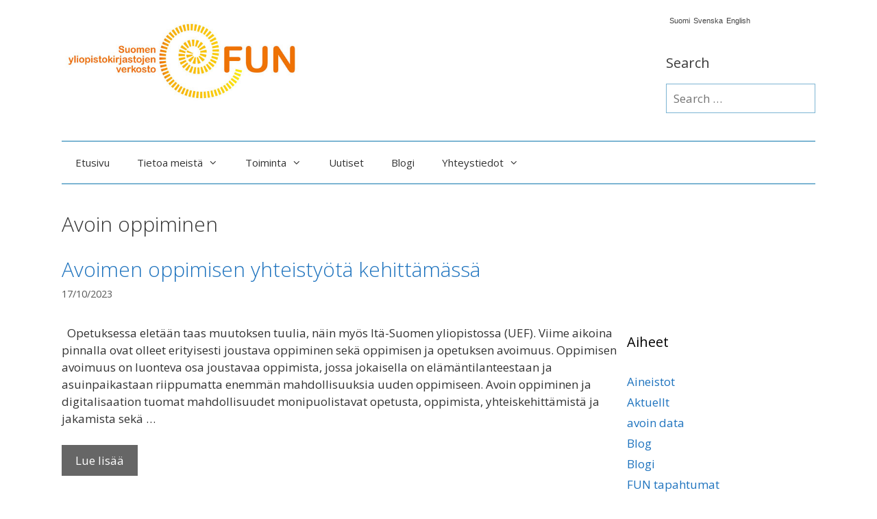

--- FILE ---
content_type: text/html; charset=UTF-8
request_url: https://yliopistokirjastot.fi/tag/avoin-oppiminen/
body_size: 12769
content:
<!DOCTYPE html>
<html lang="fi">
<head>
	<meta charset="UTF-8">
	<title>Avoin oppiminen &#8211; FUN</title>

<link rel="stylesheet" href="https://yliopistokirjastot.fi/wp-content/plugins/sitepress-multilingual-cms/res/css/language-selector.css?v=3.1.9.7" type="text/css" media="all" />
<meta name='robots' content='max-image-preview:large' />
<meta name="viewport" content="width=device-width, initial-scale=1"><link href='https://fonts.gstatic.com' crossorigin rel='preconnect' />
<link href='https://fonts.googleapis.com' crossorigin rel='preconnect' />
<link rel="alternate" type="application/rss+xml" title="FUN &raquo; Feed" href="https://yliopistokirjastot.fi/feed/" />
<link rel="alternate" type="application/rss+xml" title="FUN &raquo; Comments Feed" href="https://yliopistokirjastot.fi/comments/feed/" />
<link rel="alternate" type="application/rss+xml" title="FUN &raquo; Avoin oppiminen Tag Feed" href="https://yliopistokirjastot.fi/tag/avoin-oppiminen/feed/" />
<script>
window._wpemojiSettings = {"baseUrl":"https:\/\/s.w.org\/images\/core\/emoji\/14.0.0\/72x72\/","ext":".png","svgUrl":"https:\/\/s.w.org\/images\/core\/emoji\/14.0.0\/svg\/","svgExt":".svg","source":{"concatemoji":"https:\/\/yliopistokirjastot.fi\/wp-includes\/js\/wp-emoji-release.min.js?ver=6.1.1"}};
/*! This file is auto-generated */
!function(e,a,t){var n,r,o,i=a.createElement("canvas"),p=i.getContext&&i.getContext("2d");function s(e,t){var a=String.fromCharCode,e=(p.clearRect(0,0,i.width,i.height),p.fillText(a.apply(this,e),0,0),i.toDataURL());return p.clearRect(0,0,i.width,i.height),p.fillText(a.apply(this,t),0,0),e===i.toDataURL()}function c(e){var t=a.createElement("script");t.src=e,t.defer=t.type="text/javascript",a.getElementsByTagName("head")[0].appendChild(t)}for(o=Array("flag","emoji"),t.supports={everything:!0,everythingExceptFlag:!0},r=0;r<o.length;r++)t.supports[o[r]]=function(e){if(p&&p.fillText)switch(p.textBaseline="top",p.font="600 32px Arial",e){case"flag":return s([127987,65039,8205,9895,65039],[127987,65039,8203,9895,65039])?!1:!s([55356,56826,55356,56819],[55356,56826,8203,55356,56819])&&!s([55356,57332,56128,56423,56128,56418,56128,56421,56128,56430,56128,56423,56128,56447],[55356,57332,8203,56128,56423,8203,56128,56418,8203,56128,56421,8203,56128,56430,8203,56128,56423,8203,56128,56447]);case"emoji":return!s([129777,127995,8205,129778,127999],[129777,127995,8203,129778,127999])}return!1}(o[r]),t.supports.everything=t.supports.everything&&t.supports[o[r]],"flag"!==o[r]&&(t.supports.everythingExceptFlag=t.supports.everythingExceptFlag&&t.supports[o[r]]);t.supports.everythingExceptFlag=t.supports.everythingExceptFlag&&!t.supports.flag,t.DOMReady=!1,t.readyCallback=function(){t.DOMReady=!0},t.supports.everything||(n=function(){t.readyCallback()},a.addEventListener?(a.addEventListener("DOMContentLoaded",n,!1),e.addEventListener("load",n,!1)):(e.attachEvent("onload",n),a.attachEvent("onreadystatechange",function(){"complete"===a.readyState&&t.readyCallback()})),(e=t.source||{}).concatemoji?c(e.concatemoji):e.wpemoji&&e.twemoji&&(c(e.twemoji),c(e.wpemoji)))}(window,document,window._wpemojiSettings);
</script>
<style>
img.wp-smiley,
img.emoji {
	display: inline !important;
	border: none !important;
	box-shadow: none !important;
	height: 1em !important;
	width: 1em !important;
	margin: 0 0.07em !important;
	vertical-align: -0.1em !important;
	background: none !important;
	padding: 0 !important;
}
</style>
	<link rel='stylesheet' id='generate-fonts-css' href='//fonts.googleapis.com/css?family=Open+Sans:300,300italic,regular,italic,600,600italic,700,700italic,800,800italic' media='all' />
<link rel='stylesheet' id='wp-block-library-css' href='https://yliopistokirjastot.fi/wp-includes/css/dist/block-library/style.min.css?ver=6.1.1' media='all' />
<link rel='stylesheet' id='classic-theme-styles-css' href='https://yliopistokirjastot.fi/wp-includes/css/classic-themes.min.css?ver=1' media='all' />
<style id='global-styles-inline-css'>
body{--wp--preset--color--black: #000000;--wp--preset--color--cyan-bluish-gray: #abb8c3;--wp--preset--color--white: #ffffff;--wp--preset--color--pale-pink: #f78da7;--wp--preset--color--vivid-red: #cf2e2e;--wp--preset--color--luminous-vivid-orange: #ff6900;--wp--preset--color--luminous-vivid-amber: #fcb900;--wp--preset--color--light-green-cyan: #7bdcb5;--wp--preset--color--vivid-green-cyan: #00d084;--wp--preset--color--pale-cyan-blue: #8ed1fc;--wp--preset--color--vivid-cyan-blue: #0693e3;--wp--preset--color--vivid-purple: #9b51e0;--wp--preset--color--contrast: var(--contrast);--wp--preset--color--contrast-2: var(--contrast-2);--wp--preset--color--contrast-3: var(--contrast-3);--wp--preset--color--base: var(--base);--wp--preset--color--base-2: var(--base-2);--wp--preset--color--base-3: var(--base-3);--wp--preset--color--accent: var(--accent);--wp--preset--gradient--vivid-cyan-blue-to-vivid-purple: linear-gradient(135deg,rgba(6,147,227,1) 0%,rgb(155,81,224) 100%);--wp--preset--gradient--light-green-cyan-to-vivid-green-cyan: linear-gradient(135deg,rgb(122,220,180) 0%,rgb(0,208,130) 100%);--wp--preset--gradient--luminous-vivid-amber-to-luminous-vivid-orange: linear-gradient(135deg,rgba(252,185,0,1) 0%,rgba(255,105,0,1) 100%);--wp--preset--gradient--luminous-vivid-orange-to-vivid-red: linear-gradient(135deg,rgba(255,105,0,1) 0%,rgb(207,46,46) 100%);--wp--preset--gradient--very-light-gray-to-cyan-bluish-gray: linear-gradient(135deg,rgb(238,238,238) 0%,rgb(169,184,195) 100%);--wp--preset--gradient--cool-to-warm-spectrum: linear-gradient(135deg,rgb(74,234,220) 0%,rgb(151,120,209) 20%,rgb(207,42,186) 40%,rgb(238,44,130) 60%,rgb(251,105,98) 80%,rgb(254,248,76) 100%);--wp--preset--gradient--blush-light-purple: linear-gradient(135deg,rgb(255,206,236) 0%,rgb(152,150,240) 100%);--wp--preset--gradient--blush-bordeaux: linear-gradient(135deg,rgb(254,205,165) 0%,rgb(254,45,45) 50%,rgb(107,0,62) 100%);--wp--preset--gradient--luminous-dusk: linear-gradient(135deg,rgb(255,203,112) 0%,rgb(199,81,192) 50%,rgb(65,88,208) 100%);--wp--preset--gradient--pale-ocean: linear-gradient(135deg,rgb(255,245,203) 0%,rgb(182,227,212) 50%,rgb(51,167,181) 100%);--wp--preset--gradient--electric-grass: linear-gradient(135deg,rgb(202,248,128) 0%,rgb(113,206,126) 100%);--wp--preset--gradient--midnight: linear-gradient(135deg,rgb(2,3,129) 0%,rgb(40,116,252) 100%);--wp--preset--duotone--dark-grayscale: url('#wp-duotone-dark-grayscale');--wp--preset--duotone--grayscale: url('#wp-duotone-grayscale');--wp--preset--duotone--purple-yellow: url('#wp-duotone-purple-yellow');--wp--preset--duotone--blue-red: url('#wp-duotone-blue-red');--wp--preset--duotone--midnight: url('#wp-duotone-midnight');--wp--preset--duotone--magenta-yellow: url('#wp-duotone-magenta-yellow');--wp--preset--duotone--purple-green: url('#wp-duotone-purple-green');--wp--preset--duotone--blue-orange: url('#wp-duotone-blue-orange');--wp--preset--font-size--small: 13px;--wp--preset--font-size--medium: 20px;--wp--preset--font-size--large: 36px;--wp--preset--font-size--x-large: 42px;--wp--preset--spacing--20: 0.44rem;--wp--preset--spacing--30: 0.67rem;--wp--preset--spacing--40: 1rem;--wp--preset--spacing--50: 1.5rem;--wp--preset--spacing--60: 2.25rem;--wp--preset--spacing--70: 3.38rem;--wp--preset--spacing--80: 5.06rem;}:where(.is-layout-flex){gap: 0.5em;}body .is-layout-flow > .alignleft{float: left;margin-inline-start: 0;margin-inline-end: 2em;}body .is-layout-flow > .alignright{float: right;margin-inline-start: 2em;margin-inline-end: 0;}body .is-layout-flow > .aligncenter{margin-left: auto !important;margin-right: auto !important;}body .is-layout-constrained > .alignleft{float: left;margin-inline-start: 0;margin-inline-end: 2em;}body .is-layout-constrained > .alignright{float: right;margin-inline-start: 2em;margin-inline-end: 0;}body .is-layout-constrained > .aligncenter{margin-left: auto !important;margin-right: auto !important;}body .is-layout-constrained > :where(:not(.alignleft):not(.alignright):not(.alignfull)){max-width: var(--wp--style--global--content-size);margin-left: auto !important;margin-right: auto !important;}body .is-layout-constrained > .alignwide{max-width: var(--wp--style--global--wide-size);}body .is-layout-flex{display: flex;}body .is-layout-flex{flex-wrap: wrap;align-items: center;}body .is-layout-flex > *{margin: 0;}:where(.wp-block-columns.is-layout-flex){gap: 2em;}.has-black-color{color: var(--wp--preset--color--black) !important;}.has-cyan-bluish-gray-color{color: var(--wp--preset--color--cyan-bluish-gray) !important;}.has-white-color{color: var(--wp--preset--color--white) !important;}.has-pale-pink-color{color: var(--wp--preset--color--pale-pink) !important;}.has-vivid-red-color{color: var(--wp--preset--color--vivid-red) !important;}.has-luminous-vivid-orange-color{color: var(--wp--preset--color--luminous-vivid-orange) !important;}.has-luminous-vivid-amber-color{color: var(--wp--preset--color--luminous-vivid-amber) !important;}.has-light-green-cyan-color{color: var(--wp--preset--color--light-green-cyan) !important;}.has-vivid-green-cyan-color{color: var(--wp--preset--color--vivid-green-cyan) !important;}.has-pale-cyan-blue-color{color: var(--wp--preset--color--pale-cyan-blue) !important;}.has-vivid-cyan-blue-color{color: var(--wp--preset--color--vivid-cyan-blue) !important;}.has-vivid-purple-color{color: var(--wp--preset--color--vivid-purple) !important;}.has-black-background-color{background-color: var(--wp--preset--color--black) !important;}.has-cyan-bluish-gray-background-color{background-color: var(--wp--preset--color--cyan-bluish-gray) !important;}.has-white-background-color{background-color: var(--wp--preset--color--white) !important;}.has-pale-pink-background-color{background-color: var(--wp--preset--color--pale-pink) !important;}.has-vivid-red-background-color{background-color: var(--wp--preset--color--vivid-red) !important;}.has-luminous-vivid-orange-background-color{background-color: var(--wp--preset--color--luminous-vivid-orange) !important;}.has-luminous-vivid-amber-background-color{background-color: var(--wp--preset--color--luminous-vivid-amber) !important;}.has-light-green-cyan-background-color{background-color: var(--wp--preset--color--light-green-cyan) !important;}.has-vivid-green-cyan-background-color{background-color: var(--wp--preset--color--vivid-green-cyan) !important;}.has-pale-cyan-blue-background-color{background-color: var(--wp--preset--color--pale-cyan-blue) !important;}.has-vivid-cyan-blue-background-color{background-color: var(--wp--preset--color--vivid-cyan-blue) !important;}.has-vivid-purple-background-color{background-color: var(--wp--preset--color--vivid-purple) !important;}.has-black-border-color{border-color: var(--wp--preset--color--black) !important;}.has-cyan-bluish-gray-border-color{border-color: var(--wp--preset--color--cyan-bluish-gray) !important;}.has-white-border-color{border-color: var(--wp--preset--color--white) !important;}.has-pale-pink-border-color{border-color: var(--wp--preset--color--pale-pink) !important;}.has-vivid-red-border-color{border-color: var(--wp--preset--color--vivid-red) !important;}.has-luminous-vivid-orange-border-color{border-color: var(--wp--preset--color--luminous-vivid-orange) !important;}.has-luminous-vivid-amber-border-color{border-color: var(--wp--preset--color--luminous-vivid-amber) !important;}.has-light-green-cyan-border-color{border-color: var(--wp--preset--color--light-green-cyan) !important;}.has-vivid-green-cyan-border-color{border-color: var(--wp--preset--color--vivid-green-cyan) !important;}.has-pale-cyan-blue-border-color{border-color: var(--wp--preset--color--pale-cyan-blue) !important;}.has-vivid-cyan-blue-border-color{border-color: var(--wp--preset--color--vivid-cyan-blue) !important;}.has-vivid-purple-border-color{border-color: var(--wp--preset--color--vivid-purple) !important;}.has-vivid-cyan-blue-to-vivid-purple-gradient-background{background: var(--wp--preset--gradient--vivid-cyan-blue-to-vivid-purple) !important;}.has-light-green-cyan-to-vivid-green-cyan-gradient-background{background: var(--wp--preset--gradient--light-green-cyan-to-vivid-green-cyan) !important;}.has-luminous-vivid-amber-to-luminous-vivid-orange-gradient-background{background: var(--wp--preset--gradient--luminous-vivid-amber-to-luminous-vivid-orange) !important;}.has-luminous-vivid-orange-to-vivid-red-gradient-background{background: var(--wp--preset--gradient--luminous-vivid-orange-to-vivid-red) !important;}.has-very-light-gray-to-cyan-bluish-gray-gradient-background{background: var(--wp--preset--gradient--very-light-gray-to-cyan-bluish-gray) !important;}.has-cool-to-warm-spectrum-gradient-background{background: var(--wp--preset--gradient--cool-to-warm-spectrum) !important;}.has-blush-light-purple-gradient-background{background: var(--wp--preset--gradient--blush-light-purple) !important;}.has-blush-bordeaux-gradient-background{background: var(--wp--preset--gradient--blush-bordeaux) !important;}.has-luminous-dusk-gradient-background{background: var(--wp--preset--gradient--luminous-dusk) !important;}.has-pale-ocean-gradient-background{background: var(--wp--preset--gradient--pale-ocean) !important;}.has-electric-grass-gradient-background{background: var(--wp--preset--gradient--electric-grass) !important;}.has-midnight-gradient-background{background: var(--wp--preset--gradient--midnight) !important;}.has-small-font-size{font-size: var(--wp--preset--font-size--small) !important;}.has-medium-font-size{font-size: var(--wp--preset--font-size--medium) !important;}.has-large-font-size{font-size: var(--wp--preset--font-size--large) !important;}.has-x-large-font-size{font-size: var(--wp--preset--font-size--x-large) !important;}
.wp-block-navigation a:where(:not(.wp-element-button)){color: inherit;}
:where(.wp-block-columns.is-layout-flex){gap: 2em;}
.wp-block-pullquote{font-size: 1.5em;line-height: 1.6;}
</style>
<link rel='stylesheet' id='SFSImainCss-css' href='https://yliopistokirjastot.fi/wp-content/plugins/ultimate-social-media-icons/css/sfsi-style.css?ver=2.8.5' media='all' />
<link rel='stylesheet' id='generate-style-grid-css' href='https://yliopistokirjastot.fi/wp-content/themes/generatepress/assets/css/unsemantic-grid.min.css?ver=3.2.4' media='all' />
<link rel='stylesheet' id='generate-style-css' href='https://yliopistokirjastot.fi/wp-content/themes/generatepress/assets/css/style.min.css?ver=3.2.4' media='all' />
<style id='generate-style-inline-css'>
body{background-color:#ffffff;color:#3a3a3a;}a{color:#1e73be;}a:hover, a:focus, a:active{color:#000000;}body .grid-container{max-width:1100px;}.wp-block-group__inner-container{max-width:1100px;margin-left:auto;margin-right:auto;}.site-header .header-image{width:350px;}:root{--contrast:#222222;--contrast-2:#575760;--contrast-3:#b2b2be;--base:#f0f0f0;--base-2:#f7f8f9;--base-3:#ffffff;--accent:#1e73be;}.has-contrast-color{color:var(--contrast);}.has-contrast-background-color{background-color:var(--contrast);}.has-contrast-2-color{color:var(--contrast-2);}.has-contrast-2-background-color{background-color:var(--contrast-2);}.has-contrast-3-color{color:var(--contrast-3);}.has-contrast-3-background-color{background-color:var(--contrast-3);}.has-base-color{color:var(--base);}.has-base-background-color{background-color:var(--base);}.has-base-2-color{color:var(--base-2);}.has-base-2-background-color{background-color:var(--base-2);}.has-base-3-color{color:var(--base-3);}.has-base-3-background-color{background-color:var(--base-3);}.has-accent-color{color:var(--accent);}.has-accent-background-color{background-color:var(--accent);}body, button, input, select, textarea{font-family:"Open Sans", sans-serif;}body{line-height:1.5;}.entry-content > [class*="wp-block-"]:not(:last-child){margin-bottom:1.5em;}.main-title{font-size:45px;}.main-navigation .main-nav ul ul li a{font-size:14px;}.sidebar .widget, .footer-widgets .widget{font-size:17px;}h1{font-weight:300;font-size:30px;}h2{font-weight:300;font-size:30px;}h3{font-size:20px;}h4{font-size:15px;}h5{font-size:inherit;}@media (max-width:768px){.main-title{font-size:30px;}h1{font-size:30px;}h2{font-size:25px;}}.top-bar{background-color:#636363;color:#ffffff;}.top-bar a{color:#ffffff;}.top-bar a:hover{color:#303030;}.site-header{background-color:#ffffff;color:#3a3a3a;}.site-header a{color:#3a3a3a;}.main-title a,.main-title a:hover{color:#222222;}.site-description{color:#757575;}.mobile-menu-control-wrapper .menu-toggle,.mobile-menu-control-wrapper .menu-toggle:hover,.mobile-menu-control-wrapper .menu-toggle:focus,.has-inline-mobile-toggle #site-navigation.toggled{background-color:rgba(0, 0, 0, 0.02);}.main-navigation,.main-navigation ul ul{background-color:#ffffff;}.main-navigation .main-nav ul li a, .main-navigation .menu-toggle, .main-navigation .menu-bar-items{color:#333333;}.main-navigation .main-nav ul li:not([class*="current-menu-"]):hover > a, .main-navigation .main-nav ul li:not([class*="current-menu-"]):focus > a, .main-navigation .main-nav ul li.sfHover:not([class*="current-menu-"]) > a, .main-navigation .menu-bar-item:hover > a, .main-navigation .menu-bar-item.sfHover > a{color:#89c6e2;background-color:#ffffff;}button.menu-toggle:hover,button.menu-toggle:focus,.main-navigation .mobile-bar-items a,.main-navigation .mobile-bar-items a:hover,.main-navigation .mobile-bar-items a:focus{color:#333333;}.main-navigation .main-nav ul li[class*="current-menu-"] > a{color:#89c6e2;background-color:#ffffff;}.navigation-search input[type="search"],.navigation-search input[type="search"]:active, .navigation-search input[type="search"]:focus, .main-navigation .main-nav ul li.search-item.active > a, .main-navigation .menu-bar-items .search-item.active > a{color:#89c6e2;background-color:#ffffff;}.main-navigation ul ul{background-color:#ffffff;}.main-navigation .main-nav ul ul li a{color:#333333;}.main-navigation .main-nav ul ul li:not([class*="current-menu-"]):hover > a,.main-navigation .main-nav ul ul li:not([class*="current-menu-"]):focus > a, .main-navigation .main-nav ul ul li.sfHover:not([class*="current-menu-"]) > a{color:#89c6e2;background-color:#ffffff;}.main-navigation .main-nav ul ul li[class*="current-menu-"] > a{color:#89c6e2;background-color:#ffffff;}.separate-containers .inside-article, .separate-containers .comments-area, .separate-containers .page-header, .one-container .container, .separate-containers .paging-navigation, .inside-page-header{color:#333333;background-color:#ffffff;}.entry-meta{color:#595959;}.entry-meta a{color:#595959;}.entry-meta a:hover{color:#1e73be;}.sidebar .widget{background-color:#ffffff;}.sidebar .widget .widget-title{color:#000000;}.footer-widgets{color:#3a3a3a;background-color:#f1f1f1;}.footer-widgets a{color:#1e73be;}.footer-widgets .widget-title{color:#000000;}.site-info{color:#ffffff;background-color:#222222;}.site-info a{color:#ffffff;}.site-info a:hover{color:#606060;}.footer-bar .widget_nav_menu .current-menu-item a{color:#606060;}input[type="text"],input[type="email"],input[type="url"],input[type="password"],input[type="search"],input[type="tel"],input[type="number"],textarea,select{color:#666666;background-color:#fafafa;border-color:#cccccc;}input[type="text"]:focus,input[type="email"]:focus,input[type="url"]:focus,input[type="password"]:focus,input[type="search"]:focus,input[type="tel"]:focus,input[type="number"]:focus,textarea:focus,select:focus{color:#666666;background-color:#ffffff;border-color:#bfbfbf;}button,html input[type="button"],input[type="reset"],input[type="submit"],a.button,a.wp-block-button__link:not(.has-background){color:#ffffff;background-color:#666666;}button:hover,html input[type="button"]:hover,input[type="reset"]:hover,input[type="submit"]:hover,a.button:hover,button:focus,html input[type="button"]:focus,input[type="reset"]:focus,input[type="submit"]:focus,a.button:focus,a.wp-block-button__link:not(.has-background):active,a.wp-block-button__link:not(.has-background):focus,a.wp-block-button__link:not(.has-background):hover{color:#ffffff;background-color:#3f3f3f;}a.generate-back-to-top{background-color:rgba( 0,0,0,0.4 );color:#ffffff;}a.generate-back-to-top:hover,a.generate-back-to-top:focus{background-color:rgba( 0,0,0,0.6 );color:#ffffff;}@media (max-width:768px){.main-navigation .menu-bar-item:hover > a, .main-navigation .menu-bar-item.sfHover > a{background:none;color:#333333;}}.inside-top-bar{padding:10px;}.inside-header{padding:25px 0px 40px 0px;}.separate-containers .inside-article, .separate-containers .comments-area, .separate-containers .page-header, .separate-containers .paging-navigation, .one-container .site-content, .inside-page-header{padding:40px 0px 40px 0px;}.site-main .wp-block-group__inner-container{padding:40px 0px 40px 0px;}.entry-content .alignwide, body:not(.no-sidebar) .entry-content .alignfull{margin-left:-0px;width:calc(100% + 0px);max-width:calc(100% + 0px);}.one-container.right-sidebar .site-main,.one-container.both-right .site-main{margin-right:0px;}.one-container.left-sidebar .site-main,.one-container.both-left .site-main{margin-left:0px;}.one-container.both-sidebars .site-main{margin:0px;}.rtl .menu-item-has-children .dropdown-menu-toggle{padding-left:20px;}.rtl .main-navigation .main-nav ul li.menu-item-has-children > a{padding-right:20px;}.widget-area .widget{padding:40px 0px 40px 0px;}.site-info{padding:20px;}@media (max-width:768px){.separate-containers .inside-article, .separate-containers .comments-area, .separate-containers .page-header, .separate-containers .paging-navigation, .one-container .site-content, .inside-page-header{padding:30px;}.site-main .wp-block-group__inner-container{padding:30px;}.site-info{padding-right:10px;padding-left:10px;}.entry-content .alignwide, body:not(.no-sidebar) .entry-content .alignfull{margin-left:-30px;width:calc(100% + 60px);max-width:calc(100% + 60px);}}@media (max-width:768px){.main-navigation .menu-toggle,.main-navigation .mobile-bar-items,.sidebar-nav-mobile:not(#sticky-placeholder){display:block;}.main-navigation ul,.gen-sidebar-nav{display:none;}[class*="nav-float-"] .site-header .inside-header > *{float:none;clear:both;}}
</style>
<link rel='stylesheet' id='generate-mobile-style-css' href='https://yliopistokirjastot.fi/wp-content/themes/generatepress/assets/css/mobile.min.css?ver=3.2.4' media='all' />
<link rel='stylesheet' id='generate-font-icons-css' href='https://yliopistokirjastot.fi/wp-content/themes/generatepress/assets/css/components/font-icons.min.css?ver=3.2.4' media='all' />
<link rel='stylesheet' id='font-awesome-css' href='https://yliopistokirjastot.fi/wp-content/themes/generatepress/assets/css/components/font-awesome.min.css?ver=4.7' media='all' />
<link rel='stylesheet' id='generate-blog-images-css' href='https://yliopistokirjastot.fi/wp-content/plugins/gp-premium/blog/functions/css/featured-images.min.css?ver=2.3.2' media='all' />
<script src='https://yliopistokirjastot.fi/wp-includes/js/jquery/jquery.min.js?ver=3.6.1' id='jquery-core-js'></script>
<script src='https://yliopistokirjastot.fi/wp-includes/js/jquery/jquery-migrate.min.js?ver=3.3.2' id='jquery-migrate-js'></script>
<link rel="https://api.w.org/" href="https://yliopistokirjastot.fi/wp-json/" /><link rel="alternate" type="application/json" href="https://yliopistokirjastot.fi/wp-json/wp/v2/tags/151" /><link rel="EditURI" type="application/rsd+xml" title="RSD" href="https://yliopistokirjastot.fi/xmlrpc.php?rsd" />
<link rel="wlwmanifest" type="application/wlwmanifest+xml" href="https://yliopistokirjastot.fi/wp-includes/wlwmanifest.xml" />
<meta name="generator" content="WordPress 6.1.1" />
<meta name="generator" content="WPML ver:3.1.9.7 stt:18,1,52;0" />
<meta name="follow.[base64]" content="qXHF1gqa4W5GpHer4ua6"/><link rel="icon" href="https://yliopistokirjastot.fi/wp-content/uploads/2018/02/cropped-Spiraali-32x32.png" sizes="32x32" />
<link rel="icon" href="https://yliopistokirjastot.fi/wp-content/uploads/2018/02/cropped-Spiraali-192x192.png" sizes="192x192" />
<link rel="apple-touch-icon" href="https://yliopistokirjastot.fi/wp-content/uploads/2018/02/cropped-Spiraali-180x180.png" />
<meta name="msapplication-TileImage" content="https://yliopistokirjastot.fi/wp-content/uploads/2018/02/cropped-Spiraali-270x270.png" />
<style id="sccss">/* Enter Your Custom CSS Here */


.main-navigation, .main-navigation ul ul {
  background-color: #ffffff;
}

.main-navigation .main-nav ul li a, .menu-toggle {
  color: #333333;
}

.inside-navigation {
	border-top: 2px solid #7DB5D3;
	border-bottom: 2px solid #7DB5D3;
}


input[type="search"] {
  background-color: #FFFFFF !important;
  border-color: #7DB5D3 !important;
  color: #666666;
}

input[type="search"] {
  background: #FAFAFA;
  border-radius: 0px;
  padding: 8px 10px;
  -moz-box-sizing: border-box;
  -webkit-box-sizing: border-box;
  box-sizing: border-box;
  max-width: 100%;
}


.home .inside-article .entry-content h1 {
	width: 50%;
}

.home .inside-article .entry-content h2 {

}

.recent-home-title {
   text-transform: uppercase;
  font-size: 24px;
  font-weight: bold; 
}


.home .inside-article .entry-content .entry-content {
}

#home-recent-posts {
	padding-left: 30px; 
}

#home-recent-posts .home-recent-date {
	font-size: 14px;
  	color: #666;
}


#home-recent-posts ul {
	list-style: none;
  	margin: 0;
}
.custom-clear {
	clear: both;
}

.subpages .page_item {
	list-style-type: circle !important;
	list-style-position: inside;
  	color: #7DB5D3;
}

.metaslider {
	padding-bottom: 36px !important;
}



.custom-footer .left {
	float: left;
}

.custom-footer .right {
	float: right;
}

.custom-footer .clear {
	clear:both;
}

.custom-footer ul {
	list-style-type: none;
  	text-align: left;
}

.custom-footer ul li {
	font-size: 16px;
}

.custom-footer .face {
	background: transparent url("https://www.helsinki.fi/kirjasto/themes/hulib_responsive/img/sprite_some_2.png") 0 0 no-repeat;
  width: 50px;
  height: 50px;
  text-indent: -2000em;
  display: inline-block;
}

.wp-caption .wp-caption-text {
    background: transparent;
    padding: 2px 0;
    color: #000000;
    text-align: center;
    position: relative;
}

.wp-caption .wp-caption-text a,
.wp-caption .wp-caption-text a:visited,
.wp-caption .wp-caption-text a:hover {
	color:#000000;
	text-decoration: underline;
}</style></head>

<body data-rsssl=1 class="archive tag tag-avoin-oppiminen tag-151 wp-custom-logo wp-embed-responsive post-image-below-header post-image-aligned-center sfsi_actvite_theme_default right-sidebar nav-below-header one-container fluid-header active-footer-widgets-3 nav-aligned-left header-aligned-left dropdown-hover" itemtype="https://schema.org/Blog" itemscope>
	<svg xmlns="http://www.w3.org/2000/svg" viewBox="0 0 0 0" width="0" height="0" focusable="false" role="none" style="visibility: hidden; position: absolute; left: -9999px; overflow: hidden;" ><defs><filter id="wp-duotone-dark-grayscale"><feColorMatrix color-interpolation-filters="sRGB" type="matrix" values=" .299 .587 .114 0 0 .299 .587 .114 0 0 .299 .587 .114 0 0 .299 .587 .114 0 0 " /><feComponentTransfer color-interpolation-filters="sRGB" ><feFuncR type="table" tableValues="0 0.49803921568627" /><feFuncG type="table" tableValues="0 0.49803921568627" /><feFuncB type="table" tableValues="0 0.49803921568627" /><feFuncA type="table" tableValues="1 1" /></feComponentTransfer><feComposite in2="SourceGraphic" operator="in" /></filter></defs></svg><svg xmlns="http://www.w3.org/2000/svg" viewBox="0 0 0 0" width="0" height="0" focusable="false" role="none" style="visibility: hidden; position: absolute; left: -9999px; overflow: hidden;" ><defs><filter id="wp-duotone-grayscale"><feColorMatrix color-interpolation-filters="sRGB" type="matrix" values=" .299 .587 .114 0 0 .299 .587 .114 0 0 .299 .587 .114 0 0 .299 .587 .114 0 0 " /><feComponentTransfer color-interpolation-filters="sRGB" ><feFuncR type="table" tableValues="0 1" /><feFuncG type="table" tableValues="0 1" /><feFuncB type="table" tableValues="0 1" /><feFuncA type="table" tableValues="1 1" /></feComponentTransfer><feComposite in2="SourceGraphic" operator="in" /></filter></defs></svg><svg xmlns="http://www.w3.org/2000/svg" viewBox="0 0 0 0" width="0" height="0" focusable="false" role="none" style="visibility: hidden; position: absolute; left: -9999px; overflow: hidden;" ><defs><filter id="wp-duotone-purple-yellow"><feColorMatrix color-interpolation-filters="sRGB" type="matrix" values=" .299 .587 .114 0 0 .299 .587 .114 0 0 .299 .587 .114 0 0 .299 .587 .114 0 0 " /><feComponentTransfer color-interpolation-filters="sRGB" ><feFuncR type="table" tableValues="0.54901960784314 0.98823529411765" /><feFuncG type="table" tableValues="0 1" /><feFuncB type="table" tableValues="0.71764705882353 0.25490196078431" /><feFuncA type="table" tableValues="1 1" /></feComponentTransfer><feComposite in2="SourceGraphic" operator="in" /></filter></defs></svg><svg xmlns="http://www.w3.org/2000/svg" viewBox="0 0 0 0" width="0" height="0" focusable="false" role="none" style="visibility: hidden; position: absolute; left: -9999px; overflow: hidden;" ><defs><filter id="wp-duotone-blue-red"><feColorMatrix color-interpolation-filters="sRGB" type="matrix" values=" .299 .587 .114 0 0 .299 .587 .114 0 0 .299 .587 .114 0 0 .299 .587 .114 0 0 " /><feComponentTransfer color-interpolation-filters="sRGB" ><feFuncR type="table" tableValues="0 1" /><feFuncG type="table" tableValues="0 0.27843137254902" /><feFuncB type="table" tableValues="0.5921568627451 0.27843137254902" /><feFuncA type="table" tableValues="1 1" /></feComponentTransfer><feComposite in2="SourceGraphic" operator="in" /></filter></defs></svg><svg xmlns="http://www.w3.org/2000/svg" viewBox="0 0 0 0" width="0" height="0" focusable="false" role="none" style="visibility: hidden; position: absolute; left: -9999px; overflow: hidden;" ><defs><filter id="wp-duotone-midnight"><feColorMatrix color-interpolation-filters="sRGB" type="matrix" values=" .299 .587 .114 0 0 .299 .587 .114 0 0 .299 .587 .114 0 0 .299 .587 .114 0 0 " /><feComponentTransfer color-interpolation-filters="sRGB" ><feFuncR type="table" tableValues="0 0" /><feFuncG type="table" tableValues="0 0.64705882352941" /><feFuncB type="table" tableValues="0 1" /><feFuncA type="table" tableValues="1 1" /></feComponentTransfer><feComposite in2="SourceGraphic" operator="in" /></filter></defs></svg><svg xmlns="http://www.w3.org/2000/svg" viewBox="0 0 0 0" width="0" height="0" focusable="false" role="none" style="visibility: hidden; position: absolute; left: -9999px; overflow: hidden;" ><defs><filter id="wp-duotone-magenta-yellow"><feColorMatrix color-interpolation-filters="sRGB" type="matrix" values=" .299 .587 .114 0 0 .299 .587 .114 0 0 .299 .587 .114 0 0 .299 .587 .114 0 0 " /><feComponentTransfer color-interpolation-filters="sRGB" ><feFuncR type="table" tableValues="0.78039215686275 1" /><feFuncG type="table" tableValues="0 0.94901960784314" /><feFuncB type="table" tableValues="0.35294117647059 0.47058823529412" /><feFuncA type="table" tableValues="1 1" /></feComponentTransfer><feComposite in2="SourceGraphic" operator="in" /></filter></defs></svg><svg xmlns="http://www.w3.org/2000/svg" viewBox="0 0 0 0" width="0" height="0" focusable="false" role="none" style="visibility: hidden; position: absolute; left: -9999px; overflow: hidden;" ><defs><filter id="wp-duotone-purple-green"><feColorMatrix color-interpolation-filters="sRGB" type="matrix" values=" .299 .587 .114 0 0 .299 .587 .114 0 0 .299 .587 .114 0 0 .299 .587 .114 0 0 " /><feComponentTransfer color-interpolation-filters="sRGB" ><feFuncR type="table" tableValues="0.65098039215686 0.40392156862745" /><feFuncG type="table" tableValues="0 1" /><feFuncB type="table" tableValues="0.44705882352941 0.4" /><feFuncA type="table" tableValues="1 1" /></feComponentTransfer><feComposite in2="SourceGraphic" operator="in" /></filter></defs></svg><svg xmlns="http://www.w3.org/2000/svg" viewBox="0 0 0 0" width="0" height="0" focusable="false" role="none" style="visibility: hidden; position: absolute; left: -9999px; overflow: hidden;" ><defs><filter id="wp-duotone-blue-orange"><feColorMatrix color-interpolation-filters="sRGB" type="matrix" values=" .299 .587 .114 0 0 .299 .587 .114 0 0 .299 .587 .114 0 0 .299 .587 .114 0 0 " /><feComponentTransfer color-interpolation-filters="sRGB" ><feFuncR type="table" tableValues="0.098039215686275 1" /><feFuncG type="table" tableValues="0 0.66274509803922" /><feFuncB type="table" tableValues="0.84705882352941 0.41960784313725" /><feFuncA type="table" tableValues="1 1" /></feComponentTransfer><feComposite in2="SourceGraphic" operator="in" /></filter></defs></svg><a class="screen-reader-text skip-link" href="#content" title="Skip to content">Skip to content</a>		<header class="site-header" id="masthead" aria-label="Site"  itemtype="https://schema.org/WPHeader" itemscope>
			<div class="inside-header grid-container grid-parent">
							<div class="header-widget">
				<aside id="icl_lang_sel_widget-1" class="widget inner-padding widget_icl_lang_sel_widget">
            <div id="lang_sel_list" class="lang_sel_list_horizontal">
            <ul>
                                <li class="icl-fi">
									<a href="https://yliopistokirjastot.fi/tag/avoin-oppiminen/" class="lang_sel_sel">
										Suomi									</a>
                </li>
                                <li class="icl-sv">
									<a href="https://yliopistokirjastot.fi/sv/" class="lang_sel_other">
										Svenska									</a>
                </li>
                                <li class="icl-en">
									<a href="https://yliopistokirjastot.fi/en/" class="lang_sel_other">
										English									</a>
                </li>
                            </ul>
</div>
</aside><aside id="search-3" class="widget inner-padding widget_search"><h2 class="widget-title">Search</h2><form method="get" class="search-form" action="https://yliopistokirjastot.fi/">
	<label>
		<span class="screen-reader-text">Search for:</span>
		<input type="search" class="search-field" placeholder="Search &hellip;" value="" name="s" title="Search for:">
	</label>
	<input type="submit" class="search-submit" value="Search"><input type='hidden' name='lang' value='fi' /></form>
</aside>			</div>
			<div class="site-logo">
					<a href="https://yliopistokirjastot.fi/" rel="home">
						<img  class="header-image is-logo-image" alt="FUN" src="https://yliopistokirjastot.fi/wp-content/uploads/2018/01/FUN_fi_korkeus_180px.jpg" />
					</a>
				</div>			</div>
		</header>
				<nav class="main-navigation sub-menu-right" id="site-navigation" aria-label="Primary"  itemtype="https://schema.org/SiteNavigationElement" itemscope>
			<div class="inside-navigation grid-container grid-parent">
								<button class="menu-toggle" aria-controls="primary-menu" aria-expanded="false">
					<span class="mobile-menu">Menu</span>				</button>
				<div id="primary-menu" class="main-nav"><ul id="menu-menu-1" class=" menu sf-menu"><li id="menu-item-490" class="menu-item menu-item-type-post_type menu-item-object-page menu-item-home menu-item-490"><a href="https://yliopistokirjastot.fi/">Etusivu</a></li>
<li id="menu-item-25" class="menu-item menu-item-type-post_type menu-item-object-page menu-item-has-children menu-item-25"><a href="https://yliopistokirjastot.fi/fun/">Tietoa meistä<span role="presentation" class="dropdown-menu-toggle"></span></a>
<ul class="sub-menu">
	<li id="menu-item-52" class="menu-item menu-item-type-post_type menu-item-object-page menu-item-52"><a href="https://yliopistokirjastot.fi/fun/jasenet/">Jäsenet</a></li>
	<li id="menu-item-560" class="menu-item menu-item-type-post_type menu-item-object-page menu-item-560"><a href="https://yliopistokirjastot.fi/fun/tyovaliokunta/">Työvaliokunta</a></li>
	<li id="menu-item-1812" class="menu-item menu-item-type-post_type menu-item-object-page menu-item-1812"><a href="https://yliopistokirjastot.fi/fun/toimintakertomus/">Toimintakertomukset</a></li>
	<li id="menu-item-44161" class="menu-item menu-item-type-post_type menu-item-object-page menu-item-44161"><a href="https://yliopistokirjastot.fi/fun/fun-strategia-2025-2028/">FUN strategia 2025–2028</a></li>
	<li id="menu-item-43981" class="menu-item menu-item-type-post_type menu-item-object-page menu-item-43981"><a href="https://yliopistokirjastot.fi/fun/funin-kestavan-kehityksen-linjaukset/">FUNin kestävän kehityksen linjaukset</a></li>
	<li id="menu-item-164" class="menu-item menu-item-type-post_type menu-item-object-page menu-item-164"><a href="https://yliopistokirjastot.fi/fun/saannot/">Säännöt</a></li>
</ul>
</li>
<li id="menu-item-12" class="menu-item menu-item-type-post_type menu-item-object-page menu-item-has-children menu-item-12"><a href="https://yliopistokirjastot.fi/toiminta/">Toiminta<span role="presentation" class="dropdown-menu-toggle"></span></a>
<ul class="sub-menu">
	<li id="menu-item-62" class="menu-item menu-item-type-post_type menu-item-object-page menu-item-62"><a href="https://yliopistokirjastot.fi/toiminta/kokoukset/">Kokoukset</a></li>
	<li id="menu-item-2827" class="menu-item menu-item-type-post_type menu-item-object-page menu-item-2827"><a href="https://yliopistokirjastot.fi/toiminta/tyoryhmat/">Työryhmät</a></li>
	<li id="menu-item-63" class="menu-item menu-item-type-post_type menu-item-object-page menu-item-63"><a href="https://yliopistokirjastot.fi/toiminta/lausunnot/">Lausunnot ja kannanotot</a></li>
	<li id="menu-item-1446" class="menu-item menu-item-type-post_type menu-item-object-page menu-item-1446"><a href="https://yliopistokirjastot.fi/toiminta/tapahtumat/">Tapahtumat</a></li>
	<li id="menu-item-262" class="menu-item menu-item-type-post_type menu-item-object-page menu-item-262"><a href="https://yliopistokirjastot.fi/toiminta/yliopistokirjastojen-valisen-henkilokuntavaihdon-periaatteet/">Henkilökuntavierailu</a></li>
	<li id="menu-item-61" class="menu-item menu-item-type-post_type menu-item-object-page menu-item-61"><a href="https://yliopistokirjastot.fi/toiminta/selvitykset/">Selvitykset</a></li>
	<li id="menu-item-42" class="menu-item menu-item-type-post_type menu-item-object-page menu-item-42"><a href="https://yliopistokirjastot.fi/toiminta/kansainvalinen-toiminta/">Kansainvälinen toiminta</a></li>
</ul>
</li>
<li id="menu-item-43511" class="menu-item menu-item-type-taxonomy menu-item-object-category menu-item-43511"><a href="https://yliopistokirjastot.fi/category/uutiset/">Uutiset</a></li>
<li id="menu-item-43512" class="menu-item menu-item-type-taxonomy menu-item-object-category menu-item-43512"><a href="https://yliopistokirjastot.fi/category/blogi/">Blogi</a></li>
<li id="menu-item-13" class="menu-item menu-item-type-post_type menu-item-object-page menu-item-has-children menu-item-13"><a href="https://yliopistokirjastot.fi/yhteystiedot/">Yhteystiedot<span role="presentation" class="dropdown-menu-toggle"></span></a>
<ul class="sub-menu">
	<li id="menu-item-2671" class="menu-item menu-item-type-post_type menu-item-object-page menu-item-2671"><a href="https://yliopistokirjastot.fi/yhteystiedot/medialle/">Medialle</a></li>
</ul>
</li>
</ul></div>			</div>
		</nav>
		
	<div class="site grid-container container hfeed grid-parent" id="page">
				<div class="site-content" id="content">
			
	<div class="content-area grid-parent mobile-grid-100 grid-75 tablet-grid-75" id="primary">
		<main class="site-main" id="main">
					<header class="page-header" aria-label="Page">
			
			<h1 class="page-title">
				Avoin oppiminen			</h1>

					</header>
		<article id="post-43767" class="post-43767 post type-post status-publish format-standard hentry category-blog category-blogi category-fun-uutiset category-news category-uncategorized tag-avoimen-oppimisen-tiekartta tag-avoin-oppiminen tag-open-learning tag-uef-kirjasto tag-university-libraries tag-yliopistokirjastot" itemtype="https://schema.org/CreativeWork" itemscope>
	<div class="inside-article">
					<header class="entry-header" aria-label="Content">
				<h2 class="entry-title" itemprop="headline"><a href="https://yliopistokirjastot.fi/avoimen-oppimisen-yhteistyota-kehittamassa/" rel="bookmark">Avoimen oppimisen yhteistyötä kehittämässä</a></h2>		<div class="entry-meta">
			<span class="posted-on"><time class="updated" datetime="2023-11-06T15:28:02+02:00" itemprop="dateModified">06/11/2023</time><time class="entry-date published" datetime="2023-10-17T11:30:40+02:00" itemprop="datePublished">17/10/2023</time></span> 		</div>
					</header>
			
			<div class="entry-summary" itemprop="text">
				<p>  Opetuksessa eletään taas muutoksen tuulia, näin myös Itä-Suomen yliopistossa (UEF). Viime aikoina pinnalla ovat olleet erityisesti joustava oppiminen sekä oppimisen ja opetuksen avoimuus. Oppimisen avoimuus on luonteva osa joustavaa oppimista, jossa jokaisella on elämäntilanteestaan ja asuinpaikastaan riippumatta enemmän mahdollisuuksia uuden oppimiseen. Avoin oppiminen ja digitalisaation tuomat mahdollisuudet monipuolistavat opetusta, oppimista, yhteiskehittämistä ja jakamista sekä &#8230; </p>
<p class="read-more-container"><a title="Avoimen oppimisen yhteistyötä kehittämässä" class="read-more button" href="https://yliopistokirjastot.fi/avoimen-oppimisen-yhteistyota-kehittamassa/#more-43767" aria-label="Lisää Avoimen oppimisen yhteistyötä kehittämässä">Lue lisää</a></p>
			</div>

				<footer class="entry-meta" aria-label="Entry meta">
			<span class="cat-links"><span class="screen-reader-text">Categories </span><a href="https://yliopistokirjastot.fi/category/news/blog/" rel="category tag">Blog</a>, <a href="https://yliopistokirjastot.fi/category/blogi/" rel="category tag">Blogi</a>, <a href="https://yliopistokirjastot.fi/category/fun-uutiset/" rel="category tag">FUN uutiset</a>, <a href="https://yliopistokirjastot.fi/category/news/" rel="category tag">News</a>, <a href="https://yliopistokirjastot.fi/category/uncategorized/" rel="category tag">Uncategorized</a></span> <span class="tags-links"><span class="screen-reader-text">Tags </span><a href="https://yliopistokirjastot.fi/tag/avoimen-oppimisen-tiekartta/" rel="tag">avoimen oppimisen tiekartta</a>, <a href="https://yliopistokirjastot.fi/tag/avoin-oppiminen/" rel="tag">Avoin oppiminen</a>, <a href="https://yliopistokirjastot.fi/tag/open-learning/" rel="tag">open learning</a>, <a href="https://yliopistokirjastot.fi/tag/uef-kirjasto/" rel="tag">UEF kirjasto</a>, <a href="https://yliopistokirjastot.fi/tag/university-libraries/" rel="tag">university libraries</a>, <a href="https://yliopistokirjastot.fi/tag/yliopistokirjastot/" rel="tag">yliopistokirjastot</a></span> 		</footer>
			</div>
</article>
		</main>
	</div>

	<div class="widget-area sidebar is-right-sidebar grid-25 tablet-grid-25 grid-parent" id="right-sidebar">
	<div class="inside-right-sidebar">
		<aside id="block-3" class="widget inner-padding widget_block widget_text">
<p><br></p>
</aside><aside id="categories-6" class="widget inner-padding widget_categories"><h2 class="widget-title">Aiheet</h2>
			<ul>
					<li class="cat-item cat-item-31"><a href="https://yliopistokirjastot.fi/category/aineistot/">Aineistot</a>
</li>
	<li class="cat-item cat-item-104"><a href="https://yliopistokirjastot.fi/category/aktuellt/">Aktuellt</a>
</li>
	<li class="cat-item cat-item-43"><a href="https://yliopistokirjastot.fi/category/avoin-data/">avoin data</a>
</li>
	<li class="cat-item cat-item-141"><a href="https://yliopistokirjastot.fi/category/news/blog/">Blog</a>
</li>
	<li class="cat-item cat-item-59"><a href="https://yliopistokirjastot.fi/category/blogi/">Blogi</a>
</li>
	<li class="cat-item cat-item-13"><a href="https://yliopistokirjastot.fi/category/fun-tapahtumat/">FUN tapahtumat</a>
</li>
	<li class="cat-item cat-item-12"><a href="https://yliopistokirjastot.fi/category/fun-uutiset/">FUN uutiset</a>
</li>
	<li class="cat-item cat-item-56"><a href="https://yliopistokirjastot.fi/category/fun-verkostot/">FUN verkostot</a>
</li>
	<li class="cat-item cat-item-37"><a href="https://yliopistokirjastot.fi/category/hankkeet/">Hankkeet</a>
</li>
	<li class="cat-item cat-item-25"><a href="https://yliopistokirjastot.fi/category/informaatiolukutaito/">Informaatiolukutaito</a>
</li>
	<li class="cat-item cat-item-32"><a href="https://yliopistokirjastot.fi/category/johtaminen/">Johtaminen</a>
</li>
	<li class="cat-item cat-item-40"><a href="https://yliopistokirjastot.fi/category/julkaisut/">Julkaisut</a>
</li>
	<li class="cat-item cat-item-38"><a href="https://yliopistokirjastot.fi/category/kansainvalisyys/">Kansainvälisyys</a>
</li>
	<li class="cat-item cat-item-34"><a href="https://yliopistokirjastot.fi/category/kirjastoalan-tapahtumat/">Kirjastoalan tapahtumat</a>
</li>
	<li class="cat-item cat-item-39"><a href="https://yliopistokirjastot.fi/category/kirjastorakennukset/">Kirjastorakennukset</a>
</li>
	<li class="cat-item cat-item-57"><a href="https://yliopistokirjastot.fi/category/konferenssit/">Konferenssit</a>
</li>
	<li class="cat-item cat-item-26"><a href="https://yliopistokirjastot.fi/category/kyselyt/">Kyselyt</a>
</li>
	<li class="cat-item cat-item-36"><a href="https://yliopistokirjastot.fi/category/laatutyo/">Laatutyö</a>
</li>
	<li class="cat-item cat-item-103"><a href="https://yliopistokirjastot.fi/category/news/">News</a>
</li>
	<li class="cat-item cat-item-55"><a href="https://yliopistokirjastot.fi/category/oppimisen-tuki/">Oppimisen tuki</a>
</li>
	<li class="cat-item cat-item-29"><a href="https://yliopistokirjastot.fi/category/palvelut/">Palvelut</a>
</li>
	<li class="cat-item cat-item-41"><a href="https://yliopistokirjastot.fi/category/sisallonkuvailu/">Sisällönkuvailu</a>
</li>
	<li class="cat-item cat-item-33"><a href="https://yliopistokirjastot.fi/category/sosiaalinen-media/">Sosiaalinen media</a>
</li>
	<li class="cat-item cat-item-11"><a href="https://yliopistokirjastot.fi/category/tapahtumat/">tapahtumat</a>
</li>
	<li class="cat-item cat-item-27"><a href="https://yliopistokirjastot.fi/category/tiedonhankintataidot/">Tiedonhankintataidot</a>
</li>
	<li class="cat-item cat-item-46"><a href="https://yliopistokirjastot.fi/category/tietojarjestelmat/">Tietojärjestelmät</a>
</li>
	<li class="cat-item cat-item-22"><a href="https://yliopistokirjastot.fi/category/tietopaaoma/">Tietopääoma</a>
</li>
	<li class="cat-item cat-item-47"><a href="https://yliopistokirjastot.fi/category/tutkijapalvelut/">Tutkijapalvelut</a>
</li>
	<li class="cat-item cat-item-42"><a href="https://yliopistokirjastot.fi/category/tutkimuksen-arviointi/">Tutkimuksen arviointi</a>
</li>
	<li class="cat-item cat-item-48"><a href="https://yliopistokirjastot.fi/category/tutkimusdata/">Tutkimusdata</a>
</li>
	<li class="cat-item cat-item-1"><a href="https://yliopistokirjastot.fi/category/uncategorized/">Uncategorized</a>
</li>
	<li class="cat-item cat-item-58"><a href="https://yliopistokirjastot.fi/category/uutiset/">Uutiset</a>
</li>
	<li class="cat-item cat-item-35"><a href="https://yliopistokirjastot.fi/category/verkostoituminen/">Verkostoituminen</a>
</li>
	<li class="cat-item cat-item-30"><a href="https://yliopistokirjastot.fi/category/viestinta/">Viestintä</a>
</li>
	<li class="cat-item cat-item-28"><a href="https://yliopistokirjastot.fi/category/yliopisto-opiskelijat/">Yliopisto-opiskelijat</a>
</li>
	<li class="cat-item cat-item-24"><a href="https://yliopistokirjastot.fi/category/yliopistokirjastot/">Yliopistokirjastot</a>
</li>
			</ul>

			</aside>	</div>
</div>

	</div>
</div>


<div class="site-footer">
				<div id="footer-widgets" class="site footer-widgets">
				<div class="footer-widgets-container grid-container grid-parent">
					<div class="inside-footer-widgets">
							<div class="footer-widget-1 grid-parent grid-33 tablet-grid-50 mobile-grid-100">
		<aside id="text-2" class="widget inner-padding widget_text"><h2 class="widget-title">Strategia 2025-2028</h2>			<div class="textwidget"><p>FUN Suomen yliopistokirjastojen verkosto &#8211; Tieteen käyttövoima</p>
<p><a href="https://yliopistokirjastot.fi/fun/fun-strategia-2025-2028/">Strategia 2025-2028</a>: FUN edistää yliopistokirjastojen näkyvyyttä ja vaikuttavuutta.</p>
</div>
		</aside><aside id="text-11" class="widget inner-padding widget_text"><h2 class="widget-title">Kestävän kehityksen linjaukset</h2>			<div class="textwidget"><p><a href="https://yliopistokirjastot.fi/fun/funin-kestavan-kehityksen-linjaukset/" target="_blank" rel="noopener">Kestävän kehityksen linjaukset</a>: Yliopistokirjastojen toimintaperiaatteena on resurssien, aineistojen ja tilojen kestävä jakaminen.</p>
</div>
		</aside>	</div>
		<div class="footer-widget-2 grid-parent grid-33 tablet-grid-50 mobile-grid-100">
			</div>
		<div class="footer-widget-3 grid-parent grid-33 tablet-grid-50 mobile-grid-100">
		<aside id="text_icl-2" class="widget inner-padding widget_text_icl"><h2 class="widget-title">Yhteistyökumppaneita / Samarbetspartner / Partners</h2>        <div class="textwidget"><a href="http://www.unifi.fi">UNIFI</a><br>
<a href="https://okm.fi/etusivu">OKM</a><br>

<a href="http://www.kansalliskirjasto.fi">Kansalliskirjasto</a>
<br>
<a href="http://www.varastokirjasto.fi">Varastokirjasto</a>
<br>

<a href="http://www.stks.fi">STKS</a>
<br>

<a href="http://libereurope.eu/">Liber</a>
<br>
<a href="https://www.nuas.org/group/library-service/">NUAS</a></div>
</aside><aside id="text-13" class="widget inner-padding widget_text"><h2 class="widget-title">FUN blogi</h2>			<div class="textwidget"><p><a href="https://yliopistokirjastot.fi/category/blogi/?customize_changeset_uuid=ac810a1f-d014-4226-bef9-138af6984bbb&amp;customize_messenger_channel=preview-0&amp;customize_autosaved=on" target="_blank" rel="noopener" data-type="URL" data-id="https://yliopistokirjastot.fi/category/blogi/">Blogin</a> toimituskuntana toimii FUNin <a href="https://yliopistokirjastot.fi/fun/tyovaliokunta/?customize_changeset_uuid=ac810a1f-d014-4226-bef9-138af6984bbb&amp;customize_messenger_channel=preview-0&amp;customize_autosaved=on" target="_blank" rel="noopener" data-type="URL" data-id="https://yliopistokirjastot.fi/fun/tyovaliokunta/">työvaliokunta</a>.</p>
<p><a href="https://yliopistokirjastot.fi/wp-content/uploads/2024/05/FUN-blogiohjeet_2024.pdf" target="_blank" rel="noopener">Ohjeet</a> blogin kirjoittajalle.</p>
<p>Huom. Blogi on tauolla verkkosivu-uudistuksen aikana 2025.</p>
</div>
		</aside>	</div>
						</div>
				</div>
			</div>
					<footer class="site-info" aria-label="Site"  itemtype="https://schema.org/WPFooter" itemscope>
			<div class="inside-site-info grid-container grid-parent">
								<div class="copyright-bar">
					<div class="custom-footer">
	<div class="left">
		<ul class="footer-contact">
			<li><h3>Yhteystiedot / kontaktuppgifter / contacts</h3></li>
			<li>Anu Keinänen</li>
			<li>FUN Suomen yliopistokirjastojen verkoston yhteistyösihteeri</li>
			<li>Tampereen yliopiston kirjasto</li>
			<li>Tampereen yliopisto</li>
			<li>Kalevantie 5</li>
<li>33100 Tampere</li>
<li>anu.keinanen(at)tuni.fi</li>
			<li>+358 50 443 2702</li>
		</ul>
<ul class="footer-contact">
<li><a href="http://intra.yliopistokirjastot.fi/">Intra</a>
<li><a href="https://tt.eduuni.fi/sites/ou-FUN_–_Suomen_yliopistokirjastojen_verkosto/">Kirjaudu eDuuniin</a>
</ul>
	</div>
	<div class="right">
<div class="fb-page" data-href="https://www.facebook.com/yliopistokirjastot/" data-tabs="" data-width="" data-height="" data-small-header="true" data-adapt-container-width="true" data-hide-cover="false" data-show-facepile="false"><blockquote cite="https://www.facebook.com/yliopistokirjastot/" class="fb-xfbml-parse-ignore"><a href="https://www.facebook.com/yliopistokirjastot/">FUN Suomen yliopistokirjastojen verkosto</a></blockquote>
</div>
<br>
<br>
<br>
<br>
<div><a href="https://yliopistokirjastot.fi/saavutettavuusseloste/">Saavutettavuusseloste</a>

</div>

  
</div>				</div>
			</div>
		</footer>
		</div>

			<!--facebook like and share js -->
			<div id="fb-root"></div>
			<script>
				(function(d, s, id) {
					var js, fjs = d.getElementsByTagName(s)[0];
					if (d.getElementById(id)) return;
					js = d.createElement(s);
					js.id = id;
					js.src = "//connect.facebook.net/en_US/sdk.js#xfbml=1&version=v2.5";
					fjs.parentNode.insertBefore(js, fjs);
				}(document, 'script', 'facebook-jssdk'));
			</script>
		<script>
window.addEventListener('sfsi_functions_loaded', function() {
    if (typeof sfsi_responsive_toggle == 'function') {
        sfsi_responsive_toggle(0);
        // console.log('sfsi_responsive_toggle');

    }
})
</script>
    <script>
        window.addEventListener('sfsi_functions_loaded', function() {
            if (typeof sfsi_plugin_version == 'function') {
                sfsi_plugin_version(2.77);
            }
        });

        function sfsi_processfurther(ref) {
            var feed_id = '[base64]';
            var feedtype = 8;
            var email = jQuery(ref).find('input[name="email"]').val();
            var filter = /^([a-zA-Z0-9_\.\-])+\@(([a-zA-Z0-9\-])+\.)+([a-zA-Z0-9]{2,4})+$/;
            if ((email != "Enter your email") && (filter.test(email))) {
                if (feedtype == "8") {
                    var url = "https://api.follow.it/subscription-form/" + feed_id + "/" + feedtype;
                    window.open(url, "popupwindow", "scrollbars=yes,width=1080,height=760");
                    return true;
                }
            } else {
                alert("Please enter email address");
                jQuery(ref).find('input[name="email"]').focus();
                return false;
            }
        }
    </script>
    <style type="text/css" aria-selected="true">
        .sfsi_subscribe_Popinner {
            width: 100% !important;

            height: auto !important;

            padding: 18px 0px !important;

            background-color: #ffffff !important;
        }
        .sfsi_subscribe_Popinner form {
            margin: 0 20px !important;
        }
        .sfsi_subscribe_Popinner h5 {
            font-family: Helvetica,Arial,sans-serif !important;

            font-weight: bold !important;

            color: #000000 !important;

            font-size: 16px !important;

            text-align: center !important;
            margin: 0 0 10px !important;
            padding: 0 !important;
        }
        .sfsi_subscription_form_field {
            margin: 5px 0 !important;
            width: 100% !important;
            display: inline-flex;
            display: -webkit-inline-flex;
        }

        .sfsi_subscription_form_field input {
            width: 100% !important;
            padding: 10px 0px !important;
        }

        .sfsi_subscribe_Popinner input[type=email] {
            font-family: Helvetica,Arial,sans-serif !important;

            font-style: normal !important;

            color:  !important;

            font-size: 14px !important;

            text-align: center !important;
        }

        .sfsi_subscribe_Popinner input[type=email]::-webkit-input-placeholder {

            font-family: Helvetica,Arial,sans-serif !important;

            font-style: normal !important;

            color:  !important;

            font-size: 14px !important;

            text-align: center !important;
        }
        .sfsi_subscribe_Popinner input[type=email]:-moz-placeholder {
            /* Firefox 18- */

            font-family: Helvetica,Arial,sans-serif !important;

            font-style: normal !important;

            color:  !important;

            font-size: 14px !important;

            text-align: center !important;

        }

        .sfsi_subscribe_Popinner input[type=email]::-moz-placeholder {
            /* Firefox 19+ */
            font-family: Helvetica,Arial,sans-serif !important;

            font-style: normal !important;

            color:  !important;

            font-size: 14px !important;

            text-align: center !important;

        }

        .sfsi_subscribe_Popinner input[type=email]:-ms-input-placeholder {
            font-family: Helvetica,Arial,sans-serif !important;

            font-style: normal !important;

            color:  !important;

            font-size: 14px !important;

            text-align: center !important;
        }

        .sfsi_subscribe_Popinner input[type=submit] {
            font-family: Helvetica,Arial,sans-serif !important;

            font-weight: bold !important;

            color: #000000 !important;

            font-size: 16px !important;

            text-align: center !important;

            background-color: #dedede !important;
        }

        .sfsi_shortcode_container {
            float: left;
        }

        .sfsi_shortcode_container .norm_row .sfsi_wDiv {
            position: relative !important;
        }

        .sfsi_shortcode_container .sfsi_holders {
            display: none;
        }

            </style>

<script id="generate-a11y">!function(){"use strict";if("querySelector"in document&&"addEventListener"in window){var e=document.body;e.addEventListener("mousedown",function(){e.classList.add("using-mouse")}),e.addEventListener("keydown",function(){e.classList.remove("using-mouse")})}}();</script><script src='https://yliopistokirjastot.fi/wp-includes/js/jquery/ui/core.min.js?ver=1.13.2' id='jquery-ui-core-js'></script>
<script src='https://yliopistokirjastot.fi/wp-content/plugins/ultimate-social-media-icons/js/shuffle/modernizr.custom.min.js?ver=6.1.1' id='SFSIjqueryModernizr-js'></script>
<script src='https://yliopistokirjastot.fi/wp-content/plugins/ultimate-social-media-icons/js/shuffle/jquery.shuffle.min.js?ver=6.1.1' id='SFSIjqueryShuffle-js'></script>
<script src='https://yliopistokirjastot.fi/wp-content/plugins/ultimate-social-media-icons/js/shuffle/random-shuffle-min.js?ver=6.1.1' id='SFSIjqueryrandom-shuffle-js'></script>
<script id='SFSICustomJs-js-extra'>
var sfsi_icon_ajax_object = {"ajax_url":"https:\/\/yliopistokirjastot.fi\/wp-admin\/admin-ajax.php","plugin_url":"https:\/\/yliopistokirjastot.fi\/wp-content\/plugins\/ultimate-social-media-icons\/"};
</script>
<script src='https://yliopistokirjastot.fi/wp-content/plugins/ultimate-social-media-icons/js/custom.js?ver=2.8.5' id='SFSICustomJs-js'></script>
<!--[if lte IE 11]>
<script src='https://yliopistokirjastot.fi/wp-content/themes/generatepress/assets/js/classList.min.js?ver=3.2.4' id='generate-classlist-js'></script>
<![endif]-->
<script id='generate-menu-js-extra'>
var generatepressMenu = {"toggleOpenedSubMenus":"1","openSubMenuLabel":"Open Sub-Menu","closeSubMenuLabel":"Close Sub-Menu"};
</script>
<script src='https://yliopistokirjastot.fi/wp-content/themes/generatepress/assets/js/menu.min.js?ver=3.2.4' id='generate-menu-js'></script>
<script id='sitepress-js-extra'>
var icl_vars = {"current_language":"fi","icl_home":"https:\/\/yliopistokirjastot.fi\/"};
</script>
<script src='https://yliopistokirjastot.fi/wp-content/plugins/sitepress-multilingual-cms/res/js/sitepress.js?ver=6.1.1' id='sitepress-js'></script>

</body>
</html>
